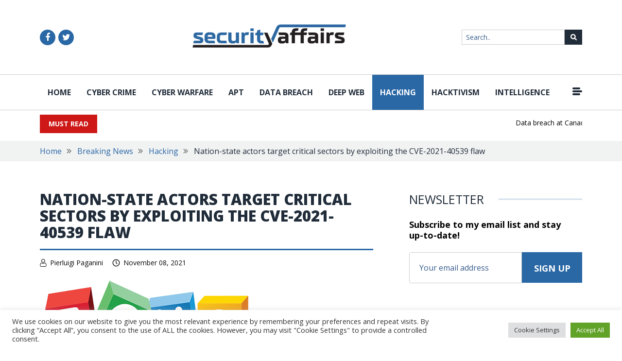

--- FILE ---
content_type: application/javascript
request_url: https://securityaffairs.com/wp-content/themes/security_affairs/js/script-datepicker.js?ver=1.0.9
body_size: -153
content:

$(function () {
    var sd = new Date(), ed = new Date();
  
    $('#startDate').datetimepicker({ 
      pickTime: false, 
      format: "YYYY/MM/DD", 
      //format: "DD/MM/YYYY",
      defaultDate: sd, 
      maxDate: ed 
    });
  
    $('#endDate').datetimepicker({ 
      pickTime: false, 
      format: "YYYY/MM/DD",
      //format: "DD/MM/YYYY",
      defaultDate: ed, 
      minDate: sd 
    });

    //passing 1.jquery form object, 2.start date dom Id, 3.end date dom Id
    //bindDateRangeValidation($("#form"), 'startDate', 'endDate');
});